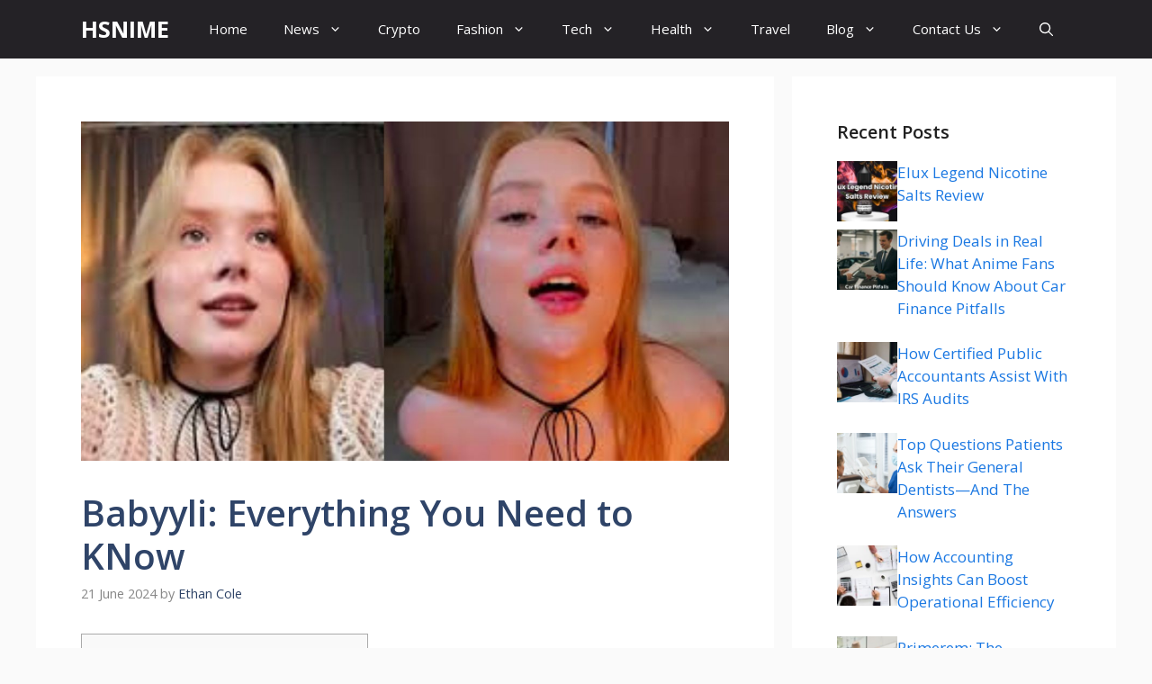

--- FILE ---
content_type: text/css; charset=utf-8
request_url: https://fonts.bunny.net/css?family=Days+One:400,700,400italic,700italic|Donegal+One:400,700,400italic,700italic&subset=greek
body_size: 211
content:
/* latin */
@font-face {
  font-family: 'Days One';
  font-style: normal;
  font-weight: 400;
  src: url(https://fonts.bunny.net/days-one/files/days-one-latin-400-normal.woff2) format('woff2'), url(https://fonts.bunny.net/days-one/files/days-one-latin-400-normal.woff) format('woff'); 
  unicode-range: U+0000-00FF,U+0131,U+0152-0153,U+02BB-02BC,U+02C6,U+02DA,U+02DC,U+0304,U+0308,U+0329,U+2000-206F,U+20AC,U+2122,U+2191,U+2193,U+2212,U+2215,U+FEFF,U+FFFD;
}

/* latin */
@font-face {
  font-family: 'Donegal One';
  font-style: normal;
  font-weight: 400;
  src: url(https://fonts.bunny.net/donegal-one/files/donegal-one-latin-400-normal.woff2) format('woff2'), url(https://fonts.bunny.net/donegal-one/files/donegal-one-latin-400-normal.woff) format('woff'); 
  unicode-range: U+0000-00FF,U+0131,U+0152-0153,U+02BB-02BC,U+02C6,U+02DA,U+02DC,U+0304,U+0308,U+0329,U+2000-206F,U+20AC,U+2122,U+2191,U+2193,U+2212,U+2215,U+FEFF,U+FFFD;
}

/* latin-ext */
@font-face {
  font-family: 'Donegal One';
  font-style: normal;
  font-weight: 400;
  src: url(https://fonts.bunny.net/donegal-one/files/donegal-one-latin-ext-400-normal.woff2) format('woff2'), url(https://fonts.bunny.net/donegal-one/files/donegal-one-latin-ext-400-normal.woff) format('woff'); 
  unicode-range: U+0100-02BA,U+02BD-02C5,U+02C7-02CC,U+02CE-02D7,U+02DD-02FF,U+0304,U+0308,U+0329,U+1D00-1DBF,U+1E00-1E9F,U+1EF2-1EFF,U+2020,U+20A0-20AB,U+20AD-20C0,U+2113,U+2C60-2C7F,U+A720-A7FF;
}

